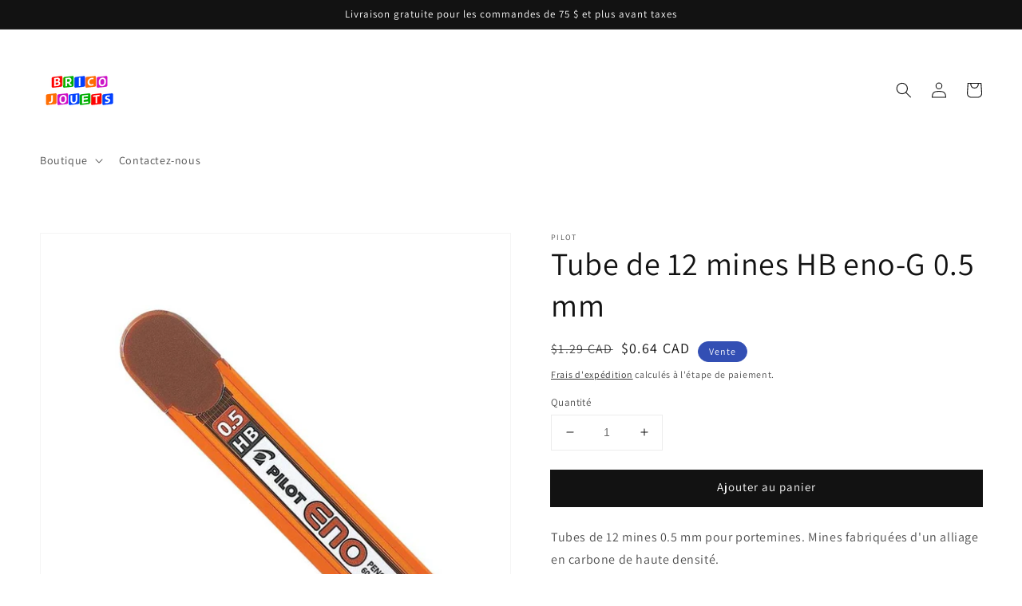

--- FILE ---
content_type: application/x-javascript
request_url: https://app.sealsubscriptions.com/shopify/public/status/shop/brico-jouets.myshopify.com.js?1769102806
body_size: -266
content:
var sealsubscriptions_settings_updated='1668093140c';